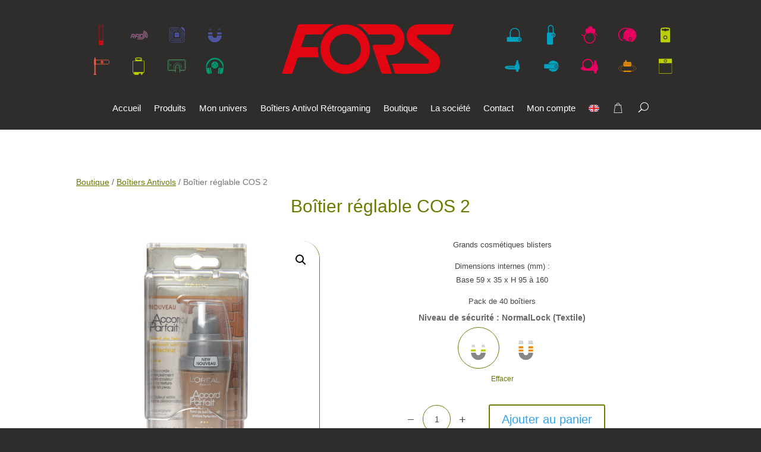

--- FILE ---
content_type: text/css; charset=utf-8
request_url: https://fors.fr/wp-content/themes/Fors/style.css?ver=4.27.5
body_size: 179
content:
/*
Theme Name: Fors
Description: Theme sur mesure pour fors.fr.
Author: Lx Design
Author URI: https://lxctn.com/
Template: Divi
Version: 1.0
*/

/* Erreur de permissions*/
.members-access-error {
  margin-top: 3em;
  display: none;
}

/* Cache le menu le temps du chargement de la page */
#logo_pop ~ #mymenu {
  opacity: 0;
}
#myheader {
	background-color: #2c2d2e;
}


--- FILE ---
content_type: image/svg+xml
request_url: https://fors.fr/medias/Picto-SuperLock.svg
body_size: 567
content:
<?xml version="1.0" encoding="UTF-8"?> <svg xmlns="http://www.w3.org/2000/svg" xmlns:xlink="http://www.w3.org/1999/xlink" id="Calque_1" viewBox="0 0 141.73 141.73"><style>.st8{clip-path:url(#SVGID_2_)}.st10{clip-path:url(#SVGID_4_)}.st75{fill:#ea8d00}.st77,.st78,.st79{fill:none;stroke:#878787;stroke-miterlimit:10}.st77{stroke-linecap:round;stroke-linejoin:round;stroke-width:1.6352}.st78,.st79{stroke-width:2.044}.st79{stroke-width:2.4528;stroke-linecap:round;stroke-linejoin:round}</style><path fill="#878787" d="M70.87 127.71c-19.29 0-34.99-15.69-34.99-34.99h22.79c0 6.72 5.47 12.2 12.19 12.2 6.73 0 12.2-5.47 12.2-12.2h22.79c0 19.29-15.69 34.99-34.98 34.99z"></path><path d="M83.06 77.05h22.79v9.97H83.06zM35.88 77.05h22.79v9.97H35.88zM105.85 71.35H83.06v-7.84c0-1.18.96-2.14 2.14-2.14h18.52c1.18 0 2.14.96 2.14 2.14v7.84zM58.67 71.35H35.88v-7.84c0-1.18.96-2.14 2.14-2.14h18.52c1.18 0 2.14.96 2.14 2.14v7.84z" class="st75"></path><defs><path id="SVGID_65_" d="M103.88 29.31L106.3 53H82.61l2.42-23.69z"></path></defs><clipPath id="SVGID_2_"><use overflow="visible" xlink:href="#SVGID_65_"></use></clipPath><g class="st8"><circle cx="94.46" cy="61.88" r="26.82" class="st77"></circle></g><g class="st8"><circle cx="94.46" cy="67.5" r="26.82" class="st78"></circle></g><g class="st8"><circle cx="94.46" cy="73.72" r="26.82" class="st79"></circle></g><g><defs><path id="SVGID_67_" d="M56.7 29.31L59.12 53H35.43l2.42-23.69z"></path></defs><clipPath id="SVGID_4_"><use overflow="visible" xlink:href="#SVGID_67_"></use></clipPath><g class="st10"><circle cx="47.28" cy="61.88" r="26.82" class="st77"></circle></g><g class="st10"><circle cx="47.28" cy="67.5" r="26.82" class="st78"></circle></g><g class="st10"><circle cx="47.28" cy="73.72" r="26.82" class="st79"></circle></g></g></svg> 

--- FILE ---
content_type: application/javascript; charset=utf-8
request_url: https://fors.fr/wp-content/plugins/wc-order-limit/assets/js/jquery-rain-date-time.js?ver=680232
body_size: 17914
content:
var _extends = Object.assign || function (target) { for (var i = 1; i < arguments.length; i++) { var source = arguments[i]; for (var key in source) { if (Object.prototype.hasOwnProperty.call(source, key)) { target[key] = source[key]; } } } return target; };

var _typeof = typeof Symbol === "function" && typeof Symbol.iterator === "symbol" ? function (obj) { return typeof obj; } : function (obj) { return obj && typeof Symbol === "function" && obj.constructor === Symbol && obj !== Symbol.prototype ? "symbol" : typeof obj; };

/*! flatpickr v2.6.1, @license MIT */
function Flatpickr(element, config) {
	var self = this;

	self._ = {};
	self._.afterDayAnim = afterDayAnim;
	self.changeMonth = changeMonth;
	self.changeYear = changeYear;
	self.clear = clear;
	self.close = close;
	self._createElement = createElement;
	self.destroy = destroy;
	self.isEnabled = isEnabled;
	self.jumpToDate = jumpToDate;
	self.open = open;
	self.redraw = redraw;
	self.set = set;
	self.setDate = setDate;
	self.toggle = toggle;

	function init() {
		if (element._flatpickr) element._flatpickr.destroy();

		element._flatpickr = self;

		self.element = element;
		self.instanceConfig = config || {};
		self.parseDate = Flatpickr.prototype.parseDate.bind(self);
		self.formatDate = Flatpickr.prototype.formatDate.bind(self);

		setupFormats();
		parseConfig();
		setupLocale();
		setupInputs();
		setupDates();
		setupHelperFunctions();

		self.isOpen = false;

		self.isMobile = !self.config.disableMobile && !self.config.inline && self.config.mode === "single" && !self.config.disable.length && !self.config.enable.length && !self.config.weekNumbers && /Android|webOS|iPhone|iPad|iPod|BlackBerry|IEMobile|Opera Mini/i.test(navigator.userAgent);

		if (!self.isMobile) build();

		bindEvents();

		if (self.selectedDates.length || self.config.noCalendar) {
			if (self.config.enableTime) {
				setHoursFromDate(self.config.noCalendar ? self.latestSelectedDateObj || self.config.minDate : null);
			}
			updateValue();
		}

		if (self.config.weekNumbers) {
			self.calendarContainer.style.width = self.daysContainer.offsetWidth + self.weekWrapper.offsetWidth + "px";
		}

		self.showTimeInput = self.selectedDates.length > 0 || self.config.noCalendar;

		if (!self.isMobile) positionCalendar();

		triggerEvent("Ready");
	}

	/**
  * Binds a function to the current flatpickr instance
  * @param {Function} fn the function
  * @return {Function} the function bound to the instance
  */
	function bindToInstance(fn) {
		return fn.bind(self);
	}

	/**
  * The handler for all events targeting the time inputs
  * @param {Event} e the event - "input", "wheel", "increment", etc
  */
	function updateTime(e) {
		if (self.config.noCalendar && !self.selectedDates.length)
			// picking time only
			self.selectedDates = [self.now];

		timeWrapper(e);

		if (!self.selectedDates.length) return;

		if (!self.minDateHasTime || e.type !== "input" || e.target.value.length >= 2) {
			setHoursFromInputs();
			updateValue();
		} else {
			setTimeout(function () {
				setHoursFromInputs();
				updateValue();
			}, 1000);
		}
	}

	/**
  * Syncs the selected date object time with user's time input
  */
	function setHoursFromInputs() {
		if (!self.config.enableTime) return;

		var hours = (parseInt(self.hourElement.value, 10) || 0) % (self.amPM ? 12 : 24),
		    minutes = (parseInt(self.minuteElement.value, 10) || 0) % 60,
		    seconds = self.config.enableSeconds ? parseInt(self.secondElement.value, 10) || 0 : 0;

		if (self.amPM !== undefined) hours = hours % 12 + 12 * (self.amPM.textContent === "PM");

		if (self.minDateHasTime && compareDates(self.latestSelectedDateObj, self.config.minDate) === 0) {

			hours = Math.max(hours, self.config.minDate.getHours());
			if (hours === self.config.minDate.getHours()) minutes = Math.max(minutes, self.config.minDate.getMinutes());
		}

		if (self.maxDateHasTime && compareDates(self.latestSelectedDateObj, self.config.maxDate) === 0) {
			hours = Math.min(hours, self.config.maxDate.getHours());
			if (hours === self.config.maxDate.getHours()) minutes = Math.min(minutes, self.config.maxDate.getMinutes());
		}

		setHours(hours, minutes, seconds);
	}

	/**
  * Syncs time input values with a date
  * @param {Date} dateObj the date to sync with
  */
	function setHoursFromDate(dateObj) {
		var date = dateObj || self.latestSelectedDateObj;

		if (date) setHours(date.getHours(), date.getMinutes(), date.getSeconds());
	}

	/**
  * Sets the hours, minutes, and optionally seconds
  * of the latest selected date object and the
  * corresponding time inputs
  * @param {Number} hours the hour. whether its military
  *                 or am-pm gets inferred from config
  * @param {Number} minutes the minutes
  * @param {Number} seconds the seconds (optional)
  */
	function setHours(hours, minutes, seconds) {
		if (self.selectedDates.length) {
			self.latestSelectedDateObj.setHours(hours % 24, minutes, seconds || 0, 0);
		}

		if (!self.config.enableTime || self.isMobile) return;

		self.hourElement.value = self.pad(!self.config.time_24hr ? (12 + hours) % 12 + 12 * (hours % 12 === 0) : hours);

		self.minuteElement.value = self.pad(minutes);

		if (!self.config.time_24hr) self.amPM.textContent = hours >= 12 ? "PM" : "AM";

		if (self.config.enableSeconds === true) self.secondElement.value = self.pad(seconds);
	}

	/**
  * Handles the year input and incrementing events
  * @param {Event} event the keyup or increment event
  */
	function onYearInput(event) {
		var year = event.target.value;
		if (event.delta) year = (parseInt(year) + event.delta).toString();

		if (year.length === 4 || event.key === "Enter") {
			self.currentYearElement.blur();
			if (!/[^\d]/.test(year)) changeYear(year);
		}
	}

	/**
  * Essentially addEventListener + tracking
  * @param {Element} element the element to addEventListener to
  * @param {String} event the event name
  * @param {Function} handler the event handler
  */
	function bind(element, event, handler) {
		if (event instanceof Array) return event.forEach(function (ev) {
			return bind(element, ev, handler);
		});

		if (element instanceof Array) return element.forEach(function (el) {
			return bind(el, event, handler);
		});

		element.addEventListener(event, handler);
		self._handlers.push({ element: element, event: event, handler: handler });
	}

	/**
  * A mousedown handler which mimics click.
  * Minimizes latency, since we don't need to wait for mouseup in most cases.
  * Also, avoids handling right clicks.
  *
  * @param {Function} handler the event handler
  */
	function onClick(handler) {
		return function (evt) {
			return evt.which === 1 && handler(evt);
		};
	}

	/**
  * Adds all the necessary event listeners
  */
	function bindEvents() {
		self._handlers = [];
		if (self.config.wrap) {
			["open", "close", "toggle", "clear"].forEach(function (evt) {
				Array.prototype.forEach.call(self.element.querySelectorAll("[data-" + evt + "]"), function (el) {
					return bind(el, "mousedown", onClick(self[evt]));
				});
			});
		}

		if (self.isMobile) return setupMobile();

		self.debouncedResize = debounce(onResize, 50);
		self.triggerChange = function () {
			triggerEvent("Change");
		};
		self.debouncedChange = debounce(self.triggerChange, 300);

		if (self.config.mode === "range" && self.daysContainer) bind(self.daysContainer, "mouseover", function (e) {
			return onMouseOver(e.target);
		});

		bind(window.document.body, "keydown", onKeyDown);

		if (!self.config.static) bind(self._input, "keydown", onKeyDown);

		if (!self.config.inline && !self.config.static) bind(window, "resize", self.debouncedResize);

		if (window.ontouchstart !== undefined) bind(window.document, "touchstart", documentClick);

		bind(window.document, "mousedown", onClick(documentClick));
		bind(self._input, "blur", documentClick);

		if (self.config.clickOpens === true) bind(self._input, "focus", self.open);

		if (!self.config.noCalendar) {
			self.monthNav.addEventListener("wheel", function (e) {
				return e.preventDefault();
			});
			bind(self.monthNav, "wheel", debounce(onMonthNavScroll, 10));
			bind(self.monthNav, "mousedown", onClick(onMonthNavClick));

			bind(self.monthNav, ["keyup", "increment"], onYearInput);
			bind(self.daysContainer, "mousedown", onClick(selectDate));

			if (self.config.animate) {
				bind(self.daysContainer, ["webkitAnimationEnd", "animationend"], animateDays);
				bind(self.monthNav, ["webkitAnimationEnd", "animationend"], animateMonths);
			}
		}

		if (self.config.enableTime) {
			var selText = function selText(e) {
				return e.target.select();
			};
			bind(self.timeContainer, ["wheel", "input", "increment"], updateTime);
			bind(self.timeContainer, "mousedown", onClick(timeIncrement));

			bind(self.timeContainer, ["wheel", "increment"], self.debouncedChange);
			bind(self.timeContainer, "input", self.triggerChange);

			bind([self.hourElement, self.minuteElement], "focus", selText);

			if (self.secondElement !== undefined) bind(self.secondElement, "focus", function () {
				return self.secondElement.select();
			});

			if (self.amPM !== undefined) {
				bind(self.amPM, "mousedown", onClick(function (e) {
					updateTime(e);
					self.triggerChange(e);
				}));
			}
		}
	}

	/**
  * Removes the day container that slided out of view
  * @param {Event} e the animation event
  */
	function animateDays(e) {
		if (self.daysContainer.childNodes.length > 1) {
			switch (e.animationName) {
				case "fpSlideLeft":
					self.daysContainer.lastChild.classList.remove("slideLeftNew");
					self.daysContainer.removeChild(self.daysContainer.firstChild);
					self.days = self.daysContainer.firstChild;

					break;

				case "fpSlideRight":
					self.daysContainer.firstChild.classList.remove("slideRightNew");
					self.daysContainer.removeChild(self.daysContainer.lastChild);
					self.days = self.daysContainer.firstChild;

					break;

				default:
					break;
			}
		}
	}

	/**
  * Removes the month element that animated out of view
  * @param {Event} e the animation event
  */
	function animateMonths(e) {
		switch (e.animationName) {
			case "fpSlideLeftNew":
			case "fpSlideRightNew":
				self.navigationCurrentMonth.classList.remove("slideLeftNew");
				self.navigationCurrentMonth.classList.remove("slideRightNew");
				var nav = self.navigationCurrentMonth;

				while (nav.nextSibling && /curr/.test(nav.nextSibling.className)) {
					self.monthNav.removeChild(nav.nextSibling);
				}while (nav.previousSibling && /curr/.test(nav.previousSibling.className)) {
					self.monthNav.removeChild(nav.previousSibling);
				}self.oldCurMonth = null;
				break;
		}
	}

	/**
  * Set the calendar view to a particular date.
  * @param {Date} jumpDate the date to set the view to
  */
	function jumpToDate(jumpDate) {
		jumpDate = jumpDate ? self.parseDate(jumpDate) : self.latestSelectedDateObj || (self.config.minDate > self.now ? self.config.minDate : self.config.maxDate && self.config.maxDate < self.now ? self.config.maxDate : self.now);

		try {
			self.currentYear = jumpDate.getFullYear();
			self.currentMonth = jumpDate.getMonth();
		} catch (e) {
			/* istanbul ignore next */
			console.error(e.stack);
			/* istanbul ignore next */
			console.warn("Invalid date supplied: " + jumpDate);
		}

		self.redraw();
	}

	/**
  * The up/down arrow handler for time inputs
  * @param {Event} e the click event
  */
	function timeIncrement(e) {
		if (~e.target.className.indexOf("arrow")) incrementNumInput(e, e.target.classList.contains("arrowUp") ? 1 : -1);
	}

	/**
  * Increments/decrements the value of input associ-
  * ated with the up/down arrow by dispatching an
  * "increment" event on the input.
  *
  * @param {Event} e the click event
  * @param {Number} delta the diff (usually 1 or -1)
  * @param {Element} inputElem the input element
  */
	function incrementNumInput(e, delta, inputElem) {
		var input = inputElem || e.target.parentNode.childNodes[0];
		var event = createEvent("increment");
		event.delta = delta;
		input.dispatchEvent(event);
	}

	function createNumberInput(inputClassName) {
		var wrapper = createElement("div", "numInputWrapper"),
		    numInput = createElement("input", "numInput " + inputClassName),
		    arrowUp = createElement("span", "arrowUp"),
		    arrowDown = createElement("span", "arrowDown");

		numInput.type = "text";
		numInput.pattern = "\\d*";

		wrapper.appendChild(numInput);
		wrapper.appendChild(arrowUp);
		wrapper.appendChild(arrowDown);

		return wrapper;
	}

	function build() {
		var fragment = window.document.createDocumentFragment();
		self.calendarContainer = createElement("div", "flatpickr-calendar");
		self.calendarContainer.tabIndex = -1;

		if (!self.config.noCalendar) {
			fragment.appendChild(buildMonthNav());
			self.innerContainer = createElement("div", "flatpickr-innerContainer");

			if (self.config.weekNumbers) self.innerContainer.appendChild(buildWeeks());

			self.rContainer = createElement("div", "flatpickr-rContainer");
			self.rContainer.appendChild(buildWeekdays());

			if (!self.daysContainer) {
				self.daysContainer = createElement("div", "flatpickr-days");
				self.daysContainer.tabIndex = -1;
			}

			buildDays();
			self.rContainer.appendChild(self.daysContainer);

			self.innerContainer.appendChild(self.rContainer);
			fragment.appendChild(self.innerContainer);
		}

		if (self.config.enableTime) fragment.appendChild(buildTime());

		toggleClass(self.calendarContainer, "rangeMode", self.config.mode === "range");
		toggleClass(self.calendarContainer, "animate", self.config.animate);

		self.calendarContainer.appendChild(fragment);

		var customAppend = self.config.appendTo && self.config.appendTo.nodeType;

		if (self.config.inline || self.config.static) {
			self.calendarContainer.classList.add(self.config.inline ? "inline" : "static");

			if (self.config.inline && !customAppend) {
				return self.element.parentNode.insertBefore(self.calendarContainer, self._input.nextSibling);
			}

			if (self.config.static) {
				var wrapper = createElement("div", "flatpickr-wrapper");
				self.element.parentNode.insertBefore(wrapper, self.element);
				wrapper.appendChild(self.element);

				if (self.altInput) wrapper.appendChild(self.altInput);

				wrapper.appendChild(self.calendarContainer);
				return;
			}
		}

		(customAppend ? self.config.appendTo : window.document.body).appendChild(self.calendarContainer);
	}

	function createDay(className, date, dayNumber, i) {
		var dateIsEnabled = isEnabled(date, true),
		    dayElement = createElement("span", "flatpickr-day " + className, date.getDate());

		dayElement.dateObj = date;
		dayElement.$i = i;
		dayElement.setAttribute("aria-label", self.formatDate(date, "F j, Y"));

		if (compareDates(date, self.now) === 0) {
			self.todayDateElem = dayElement;
			dayElement.classList.add("today");
		}

		if (dateIsEnabled) {
			dayElement.tabIndex = -1;
			if (isDateSelected(date)) {
				dayElement.classList.add("selected");
				self.selectedDateElem = dayElement;
				if (self.config.mode === "range") {
					toggleClass(dayElement, "startRange", compareDates(date, self.selectedDates[0]) === 0);

					toggleClass(dayElement, "endRange", compareDates(date, self.selectedDates[1]) === 0);
				}
			}
		} else {
			dayElement.classList.add("disabled");
			if (self.selectedDates[0] && date > self.minRangeDate && date < self.selectedDates[0]) self.minRangeDate = date;else if (self.selectedDates[0] && date < self.maxRangeDate && date > self.selectedDates[0]) self.maxRangeDate = date;
		}

		if (self.config.mode === "range") {
			if (isDateInRange(date) && !isDateSelected(date)) dayElement.classList.add("inRange");

			if (self.selectedDates.length === 1 && (date < self.minRangeDate || date > self.maxRangeDate)) dayElement.classList.add("notAllowed");
		}

		if (self.config.weekNumbers && className !== "prevMonthDay" && dayNumber % 7 === 1) {
			self.weekNumbers.insertAdjacentHTML("beforeend", "<span class='disabled flatpickr-day'>" + self.config.getWeek(date) + "</span>");
		}

		triggerEvent("DayCreate", dayElement);

		return dayElement;
	}

	function focusOnDay(currentIndex, offset) {
		var newIndex = currentIndex + offset || 0,
		    targetNode = currentIndex !== undefined ? self.days.childNodes[newIndex] : self.selectedDateElem || self.todayDateElem || self.days.childNodes[0],
		    focus = function focus() {
			targetNode = targetNode || self.days.childNodes[newIndex];
			targetNode.focus();

			if (self.config.mode === "range") onMouseOver(targetNode);
		};

		if (targetNode === undefined && offset !== 0) {
			if (offset > 0) {
				self.changeMonth(1);
				newIndex = newIndex % 42;
			} else if (offset < 0) {
				self.changeMonth(-1);
				newIndex += 42;
			}

			return afterDayAnim(focus);
		}

		focus();
	}

	function afterDayAnim(fn) {
		if (self.config.animate) return setTimeout(fn, self._.daysAnimDuration + 1);
		fn();
	}

	function buildDays(delta) {
		var firstOfMonth = (new Date(self.currentYear, self.currentMonth, 1).getDay() - self.l10n.firstDayOfWeek + 7) % 7,
		    isRangeMode = self.config.mode === "range";

		self.prevMonthDays = self.utils.getDaysinMonth((self.currentMonth - 1 + 12) % 12);
		self.selectedDateElem = undefined;
		self.todayDateElem = undefined;

		var daysInMonth = self.utils.getDaysinMonth(),
		    days = window.document.createDocumentFragment();

		var dayNumber = self.prevMonthDays + 1 - firstOfMonth,
		    dayIndex = 0;

		if (self.config.weekNumbers && self.weekNumbers.firstChild) self.weekNumbers.textContent = "";

		if (isRangeMode) {
			// const dateLimits = self.config.enable.length || self.config.disable.length || self.config.mixDate || self.config.maxDate;
			self.minRangeDate = new Date(self.currentYear, self.currentMonth - 1, dayNumber);
			self.maxRangeDate = new Date(self.currentYear, self.currentMonth + 1, (42 - firstOfMonth) % daysInMonth);
		}

		// prepend days from the ending of previous month
		for (; dayNumber <= self.prevMonthDays; dayNumber++, dayIndex++) {
			days.appendChild(createDay("prevMonthDay", new Date(self.currentYear, self.currentMonth - 1, dayNumber), dayNumber, dayIndex));
		}

		// Start at 1 since there is no 0th day
		for (dayNumber = 1; dayNumber <= daysInMonth; dayNumber++, dayIndex++) {
			days.appendChild(createDay("", new Date(self.currentYear, self.currentMonth, dayNumber), dayNumber, dayIndex));
		}

		// append days from the next month
		for (var dayNum = daysInMonth + 1; dayNum <= 42 - firstOfMonth; dayNum++, dayIndex++) {
			days.appendChild(createDay("nextMonthDay", new Date(self.currentYear, self.currentMonth + 1, dayNum % daysInMonth), dayNum, dayIndex));
		}

		if (isRangeMode && self.selectedDates.length === 1 && days.childNodes[0]) {
			self._hidePrevMonthArrow = self._hidePrevMonthArrow || self.minRangeDate > days.childNodes[0].dateObj;

			self._hideNextMonthArrow = self._hideNextMonthArrow || self.maxRangeDate < new Date(self.currentYear, self.currentMonth + 1, 1);
		} else updateNavigationCurrentMonth();

		var dayContainer = createElement("div", "dayContainer");
		dayContainer.appendChild(days);

		if (!self.config.animate || delta === undefined) clearNode(self.daysContainer);else {
			while (self.daysContainer.childNodes.length > 1) {
				self.daysContainer.removeChild(self.daysContainer.firstChild);
			}
		}

		if (delta >= 0) self.daysContainer.appendChild(dayContainer);else self.daysContainer.insertBefore(dayContainer, self.daysContainer.firstChild);

		self.days = self.daysContainer.firstChild;
		return self.daysContainer;
	}

	function clearNode(node) {
		while (node.firstChild) {
			node.removeChild(node.firstChild);
		}
	}

	function buildMonthNav() {
		var monthNavFragment = window.document.createDocumentFragment();
		self.monthNav = createElement("div", "flatpickr-month");

		self.prevMonthNav = createElement("span", "flatpickr-prev-month");
		self.prevMonthNav.innerHTML = self.config.prevArrow;

		self.currentMonthElement = createElement("span", "cur-month");
		self.currentMonthElement.title = self.l10n.scrollTitle;

		var yearInput = createNumberInput("cur-year");
		self.currentYearElement = yearInput.childNodes[0];
		self.currentYearElement.title = self.l10n.scrollTitle;

		if (self.config.minDate) self.currentYearElement.min = self.config.minDate.getFullYear();

		if (self.config.maxDate) {
			self.currentYearElement.max = self.config.maxDate.getFullYear();

			self.currentYearElement.disabled = self.config.minDate && self.config.minDate.getFullYear() === self.config.maxDate.getFullYear();
		}

		self.nextMonthNav = createElement("span", "flatpickr-next-month");
		self.nextMonthNav.innerHTML = self.config.nextArrow;

		self.navigationCurrentMonth = createElement("span", "flatpickr-current-month");
		self.navigationCurrentMonth.appendChild(self.currentMonthElement);
		self.navigationCurrentMonth.appendChild(yearInput);

		monthNavFragment.appendChild(self.prevMonthNav);
		monthNavFragment.appendChild(self.navigationCurrentMonth);
		monthNavFragment.appendChild(self.nextMonthNav);
		self.monthNav.appendChild(monthNavFragment);

		Object.defineProperty(self, "_hidePrevMonthArrow", {
			get: function get() {
				return this.__hidePrevMonthArrow;
			},
			set: function set(bool) {
				if (this.__hidePrevMonthArrow !== bool) self.prevMonthNav.style.display = bool ? "none" : "block";
				this.__hidePrevMonthArrow = bool;
			}
		});

		Object.defineProperty(self, "_hideNextMonthArrow", {
			get: function get() {
				return this.__hideNextMonthArrow;
			},
			set: function set(bool) {
				if (this.__hideNextMonthArrow !== bool) self.nextMonthNav.style.display = bool ? "none" : "block";
				this.__hideNextMonthArrow = bool;
			}
		});

		updateNavigationCurrentMonth();

		return self.monthNav;
	}

	function buildTime() {
		self.calendarContainer.classList.add("hasTime");
		if (self.config.noCalendar) self.calendarContainer.classList.add("noCalendar");
		self.timeContainer = createElement("div", "flatpickr-time");
		self.timeContainer.tabIndex = -1;
		var separator = createElement("span", "flatpickr-time-separator", ":");

		var hourInput = createNumberInput("flatpickr-hour");
		self.hourElement = hourInput.childNodes[0];

		var minuteInput = createNumberInput("flatpickr-minute");
		self.minuteElement = minuteInput.childNodes[0];

		self.hourElement.tabIndex = self.minuteElement.tabIndex = -1;

		self.hourElement.value = self.pad(self.latestSelectedDateObj ? self.latestSelectedDateObj.getHours() : self.config.defaultHour);

		self.minuteElement.value = self.pad(self.latestSelectedDateObj ? self.latestSelectedDateObj.getMinutes() : self.config.defaultMinute);

		self.hourElement.step = self.config.hourIncrement;
		self.minuteElement.step = self.config.minuteIncrement;

		self.hourElement.min = self.config.time_24hr ? 0 : 1;
		self.hourElement.max = self.config.time_24hr ? 23 : 12;

		self.minuteElement.min = 0;
		self.minuteElement.max = 59;

		self.hourElement.title = self.minuteElement.title = self.l10n.scrollTitle;

		self.timeContainer.appendChild(hourInput);
		self.timeContainer.appendChild(separator);
		self.timeContainer.appendChild(minuteInput);

		if (self.config.time_24hr) self.timeContainer.classList.add("time24hr");

		if (self.config.enableSeconds) {
			self.timeContainer.classList.add("hasSeconds");

			var secondInput = createNumberInput("flatpickr-second");
			self.secondElement = secondInput.childNodes[0];

			self.secondElement.value = self.latestSelectedDateObj ? self.pad(self.latestSelectedDateObj.getSeconds()) : "00";

			self.secondElement.step = self.minuteElement.step;
			self.secondElement.min = self.minuteElement.min;
			self.secondElement.max = self.minuteElement.max;

			self.timeContainer.appendChild(createElement("span", "flatpickr-time-separator", ":"));
			self.timeContainer.appendChild(secondInput);
		}

		if (!self.config.time_24hr) {
			// add self.amPM if appropriate
			self.amPM = createElement("span", "flatpickr-am-pm", ["AM", "PM"][self.hourElement.value > 11 | 0]);
			self.amPM.title = self.l10n.toggleTitle;
			self.amPM.tabIndex = -1;
			self.timeContainer.appendChild(self.amPM);
		}

		return self.timeContainer;
	}

	function buildWeekdays() {
		if (!self.weekdayContainer) self.weekdayContainer = createElement("div", "flatpickr-weekdays");

		var firstDayOfWeek = self.l10n.firstDayOfWeek;
		var weekdays = self.l10n.weekdays.shorthand.slice();

		if (firstDayOfWeek > 0 && firstDayOfWeek < weekdays.length) {
			weekdays = [].concat(weekdays.splice(firstDayOfWeek, weekdays.length), weekdays.splice(0, firstDayOfWeek));
		}

		self.weekdayContainer.innerHTML = "\n\t\t<span class=flatpickr-weekday>\n\t\t\t" + weekdays.join("</span><span class=flatpickr-weekday>") + "\n\t\t</span>\n\t\t";

		return self.weekdayContainer;
	}

	/* istanbul ignore next */
	function buildWeeks() {
		self.calendarContainer.classList.add("hasWeeks");
		self.weekWrapper = createElement("div", "flatpickr-weekwrapper");
		self.weekWrapper.appendChild(createElement("span", "flatpickr-weekday", self.l10n.weekAbbreviation));
		self.weekNumbers = createElement("div", "flatpickr-weeks");
		self.weekWrapper.appendChild(self.weekNumbers);

		return self.weekWrapper;
	}

	function changeMonth(value, is_offset, animate) {
		is_offset = is_offset === undefined || is_offset;
		var delta = is_offset ? value : value - self.currentMonth;
		var skipAnimations = !self.config.animate || animate === false;

		if (delta < 0 && self._hidePrevMonthArrow || delta > 0 && self._hideNextMonthArrow) return;

		self.currentMonth += delta;

		if (self.currentMonth < 0 || self.currentMonth > 11) {
			self.currentYear += self.currentMonth > 11 ? 1 : -1;
			self.currentMonth = (self.currentMonth + 12) % 12;

			triggerEvent("YearChange");
		}

		buildDays(!skipAnimations ? delta : undefined);

		if (skipAnimations) {
			triggerEvent("MonthChange");
			return updateNavigationCurrentMonth();
		}

		// remove possible remnants from clicking too fast
		var nav = self.navigationCurrentMonth;
		if (delta < 0) {
			while (nav.nextSibling && /curr/.test(nav.nextSibling.className)) {
				self.monthNav.removeChild(nav.nextSibling);
			}
		} else if (delta > 0) {
			while (nav.previousSibling && /curr/.test(nav.previousSibling.className)) {
				self.monthNav.removeChild(nav.previousSibling);
			}
		}

		self.oldCurMonth = self.navigationCurrentMonth;

		self.navigationCurrentMonth = self.monthNav.insertBefore(self.oldCurMonth.cloneNode(true), delta > 0 ? self.oldCurMonth.nextSibling : self.oldCurMonth);

		if (delta > 0) {
			self.daysContainer.firstChild.classList.add("slideLeft");
			self.daysContainer.lastChild.classList.add("slideLeftNew");

			self.oldCurMonth.classList.add("slideLeft");
			self.navigationCurrentMonth.classList.add("slideLeftNew");
		} else if (delta < 0) {
			self.daysContainer.firstChild.classList.add("slideRightNew");
			self.daysContainer.lastChild.classList.add("slideRight");

			self.oldCurMonth.classList.add("slideRight");
			self.navigationCurrentMonth.classList.add("slideRightNew");
		}

		self.currentMonthElement = self.navigationCurrentMonth.firstChild;
		self.currentYearElement = self.navigationCurrentMonth.lastChild.childNodes[0];

		updateNavigationCurrentMonth();
		self.oldCurMonth.firstChild.textContent = self.utils.monthToStr(self.currentMonth - delta);

		triggerEvent("MonthChange");

		if (self._.daysAnimDuration === undefined) {
			var compStyle = window.getComputedStyle(self.daysContainer.lastChild);

			var duration = compStyle.getPropertyValue("animation-duration") || compStyle.getPropertyValue("-webkit-animation-duration");

			self._.daysAnimDuration = parseInt(/(\d+)s/.exec(duration)[1]);
		}
	}

	function clear(triggerChangeEvent) {
		self.input.value = "";

		if (self.altInput) self.altInput.value = "";

		if (self.mobileInput) self.mobileInput.value = "";

		self.selectedDates = [];
		self.latestSelectedDateObj = undefined;
		self.showTimeInput = false;

		self.redraw();

		if (triggerChangeEvent !== false)
			// triggerChangeEvent is true (default) or an Event
			triggerEvent("Change");
	}

	function close() {
		self.isOpen = false;

		if (!self.isMobile) {
			self.calendarContainer.classList.remove("open");
			self._input.classList.remove("active");
		}

		triggerEvent("Close");
	}

	function destroy(instance) {
		instance = instance || self;

		for (var i = instance._handlers.length; i--;) {
			var h = instance._handlers[i];
			h.element.removeEventListener(h.event, h.handler);
		}

		instance._handlers = [];

		if (instance.mobileInput) {
			if (instance.mobileInput.parentNode) instance.mobileInput.parentNode.removeChild(instance.mobileInput);
			instance.mobileInput = undefined;
		} else if (instance.calendarContainer && instance.calendarContainer.parentNode) instance.calendarContainer.parentNode.removeChild(instance.calendarContainer);

		if (instance.altInput) {
			instance.input.type = "text";
			if (instance.altInput.parentNode) instance.altInput.parentNode.removeChild(instance.altInput);
			instance.altInput = undefined;
		}

		if (instance.input) {
			instance.input.type = instance.input._type;
			instance.input.classList.remove("flatpickr-input");
			instance.input.removeAttribute("readonly");
			instance.input.value = "";
		}

		instance.config = undefined;
		instance.input._flatpickr = undefined;
	}

	function isCalendarElem(elem) {
		if (self.config.appendTo && self.config.appendTo.contains(elem)) return true;

		return self.calendarContainer.contains(elem);
	}

	function documentClick(e) {
		if (self.isOpen && !self.config.inline) {
			var isCalendarElement = isCalendarElem(e.target);
			var isInput = e.target === self.input || e.target === self.altInput || self.element.contains(e.target) ||
			// web components
			e.path && e.path.indexOf && (~e.path.indexOf(self.input) || ~e.path.indexOf(self.altInput));

			var lostFocus = e.type === "blur" ? isInput && e.relatedTarget && !isCalendarElem(e.relatedTarget) : !isInput && !isCalendarElement;

			if (lostFocus) {
				e.preventDefault();
				self.close();
				self._input.blur();

				if (self.config.mode === "range" && self.selectedDates.length === 1) {
					self.clear(false);
					self.redraw();
				}
			}
		}
	}

	function changeYear(newYear) {
		if (!newYear || self.currentYearElement.min && newYear < self.currentYearElement.min || self.currentYearElement.max && newYear > self.currentYearElement.max) return;

		var newYearNum = parseInt(newYear, 10),
		    isNewYear = self.currentYear !== newYearNum;

		self.currentYear = newYearNum || self.currentYear;

		if (self.config.maxDate && self.currentYear === self.config.maxDate.getFullYear()) {
			self.currentMonth = Math.min(self.config.maxDate.getMonth(), self.currentMonth);
		} else if (self.config.minDate && self.currentYear === self.config.minDate.getFullYear()) {
			self.currentMonth = Math.max(self.config.minDate.getMonth(), self.currentMonth);
		}

		if (isNewYear) {
			self.redraw();
			triggerEvent("YearChange");
		}
	}

	function isEnabled(date, timeless) {
		if (self.config.minDate && compareDates(date, self.config.minDate, timeless !== undefined ? timeless : !self.minDateHasTime) < 0 || self.config.maxDate && compareDates(date, self.config.maxDate, timeless !== undefined ? timeless : !self.maxDateHasTime) > 0) return false;

		if (!self.config.enable.length && !self.config.disable.length) return true;

		var dateToCheck = self.parseDate(date, null, true); // timeless

		var bool = self.config.enable.length > 0,
		    array = bool ? self.config.enable : self.config.disable;

		for (var i = 0, d; i < array.length; i++) {
			d = array[i];

			if (d instanceof Function && d(dateToCheck)) // disabled by function
				return bool;else if (d instanceof Date && d.getTime() === dateToCheck.getTime())
				// disabled by date
				return bool;else if (typeof d === "string" && self.parseDate(d, null, true).getTime() === dateToCheck.getTime())
				// disabled by date string
				return bool;else if ( // disabled by range
			(typeof d === "undefined" ? "undefined" : _typeof(d)) === "object" && d.from && d.to && dateToCheck >= d.from && dateToCheck <= d.to) return bool;
		}

		return !bool;
	}

	function onKeyDown(e) {
		var isInput = e.target === self._input;
		var calendarElem = isCalendarElem(e.target);
		var allowInput = self.config.allowInput;
		var allowKeydown = self.isOpen && (!allowInput || !isInput);
		var allowInlineKeydown = self.config.inline && isInput && !allowInput;

		if (e.key === "Enter" && allowInput && isInput) {
			self.setDate(self._input.value, true, e.target === self.altInput ? self.config.altFormat : self.config.dateFormat);
			return e.target.blur();
		} else if (calendarElem || allowKeydown || allowInlineKeydown) {
			var isTimeObj = self.timeContainer && self.timeContainer.contains(e.target);
			switch (e.key) {
				case "Enter":
					if (isTimeObj) updateValue();else selectDate(e);

					break;

				case "Escape":
					// escape
					e.preventDefault();
					self.close();
					break;

				case "ArrowLeft":
				case "ArrowRight":
					e.preventDefault();

					if (self.daysContainer) {
						var _delta = e.key === "ArrowRight" ? 1 : -1;

						if (!e.ctrlKey) focusOnDay(e.target.$i, _delta);else {
							changeMonth(_delta, true);
							afterDayAnim(function () {
								focusOnDay(e.target.$i, 0);
							});
						}
					} else if (self.config.enableTime && !isTimeObj) self.hourElement.focus();

					break;

				case "ArrowUp":
				case "ArrowDown":
					e.preventDefault();
					var delta = e.key === "ArrowDown" ? 1 : -1;

					if (self.daysContainer) {
						if (e.ctrlKey) {
							changeYear(self.currentYear - delta);
							focusOnDay(e.target.$i, 0);
						} else if (!isTimeObj) focusOnDay(e.target.$i, delta * 7);
					} else if (self.config.enableTime) {
						if (!isTimeObj) self.hourElement.focus();
						updateTime(e);
					}

					break;

				case "Tab":
					if (e.target === self.hourElement) {
						e.preventDefault();
						self.minuteElement.select();
					} else if (e.target === self.minuteElement && self.amPM) {
						e.preventDefault();
						self.amPM.focus();
					}

					break;

				case "a":
					if (e.target === self.amPM) {
						self.amPM.textContent = "AM";
						setHoursFromInputs();
						updateValue();
					}
					break;

				case "p":
					if (e.target === self.amPM) {
						self.amPM.textContent = "PM";
						setHoursFromInputs();
						updateValue();
					}
					break;

				default:
					break;

			}

			triggerEvent("KeyDown", e);
		}
	}

	function onMouseOver(elem) {
		if (self.selectedDates.length !== 1 || !elem.classList.contains("flatpickr-day")) return;

		var hoverDate = elem.dateObj,
		    initialDate = self.parseDate(self.selectedDates[0], null, true),
		    rangeStartDate = Math.min(hoverDate.getTime(), self.selectedDates[0].getTime()),
		    rangeEndDate = Math.max(hoverDate.getTime(), self.selectedDates[0].getTime()),
		    containsDisabled = false;

		for (var t = rangeStartDate; t < rangeEndDate; t += self.utils.duration.DAY) {
			if (!isEnabled(new Date(t))) {
				containsDisabled = true;
				break;
			}
		}

		var _loop = function _loop(timestamp, i) {
			var outOfRange = timestamp < self.minRangeDate.getTime() || timestamp > self.maxRangeDate.getTime(),
			    dayElem = self.days.childNodes[i];

			if (outOfRange) {
				self.days.childNodes[i].classList.add("notAllowed");
				["inRange", "startRange", "endRange"].forEach(function (c) {
					dayElem.classList.remove(c);
				});
				return "continue";
			} else if (containsDisabled && !outOfRange) return "continue";

			["startRange", "inRange", "endRange", "notAllowed"].forEach(function (c) {
				dayElem.classList.remove(c);
			});

			var minRangeDate = Math.max(self.minRangeDate.getTime(), rangeStartDate),
			    maxRangeDate = Math.min(self.maxRangeDate.getTime(), rangeEndDate);

			elem.classList.add(hoverDate < self.selectedDates[0] ? "startRange" : "endRange");

			if (initialDate < hoverDate && timestamp === initialDate.getTime()) dayElem.classList.add("startRange");else if (initialDate > hoverDate && timestamp === initialDate.getTime()) dayElem.classList.add("endRange");

			if (timestamp >= minRangeDate && timestamp <= maxRangeDate) dayElem.classList.add("inRange");
		};

		for (var timestamp = self.days.childNodes[0].dateObj.getTime(), i = 0; i < 42; i++, timestamp += self.utils.duration.DAY) {
			var _ret = _loop(timestamp, i);

			if (_ret === "continue") continue;
		}
	}

	function onResize() {
		if (self.isOpen && !self.config.static && !self.config.inline) positionCalendar();
	}

	function open(e) {
		if (self.isMobile) {
			if (e) {
				e.preventDefault();
				e.target.blur();
			}

			setTimeout(function () {
				self.mobileInput.click();
			}, 0);

			triggerEvent("Open");
			return;
		}

		if (self.isOpen || self._input.disabled || self.config.inline) return;

		self.isOpen = true;
		self.calendarContainer.classList.add("open");
		positionCalendar();
		self._input.classList.add("active");

		triggerEvent("Open");
	}

	function minMaxDateSetter(type) {
		return function (date) {
			var dateObj = self.config["_" + type + "Date"] = self.parseDate(date);

			var inverseDateObj = self.config["_" + (type === "min" ? "max" : "min") + "Date"];
			var isValidDate = date && dateObj instanceof Date;

			if (isValidDate) {
				self[type + "DateHasTime"] = dateObj.getHours() || dateObj.getMinutes() || dateObj.getSeconds();
			}

			if (self.selectedDates) {
				self.selectedDates = self.selectedDates.filter(function (d) {
					return isEnabled(d);
				});
				if (!self.selectedDates.length && type === "min") setHoursFromDate(dateObj);
				updateValue();
			}

			if (self.daysContainer) {
				redraw();

				if (isValidDate) self.currentYearElement[type] = dateObj.getFullYear();else self.currentYearElement.removeAttribute(type);

				self.currentYearElement.disabled = inverseDateObj && dateObj && inverseDateObj.getFullYear() === dateObj.getFullYear();
			}
		};
	}

	function parseConfig() {
		var boolOpts = ["utc", "wrap", "weekNumbers", "allowInput", "clickOpens", "time_24hr", "enableTime", "noCalendar", "altInput", "shorthandCurrentMonth", "inline", "static", "enableSeconds", "disableMobile"];

		var hooks = ["onChange", "onClose", "onDayCreate", "onKeyDown", "onMonthChange", "onOpen", "onParseConfig", "onReady", "onValueUpdate", "onYearChange"];

		self.config = Object.create(Flatpickr.defaultConfig);

		var userConfig = _extends({}, self.instanceConfig, JSON.parse(JSON.stringify(self.element.dataset || {})));

		self.config.parseDate = userConfig.parseDate;
		self.config.formatDate = userConfig.formatDate;

		_extends(self.config, userConfig);

		if (!userConfig.dateFormat && userConfig.enableTime) {
			self.config.dateFormat = self.config.noCalendar ? "H:i" + (self.config.enableSeconds ? ":S" : "") : Flatpickr.defaultConfig.dateFormat + " H:i" + (self.config.enableSeconds ? ":S" : "");
		}

		if (userConfig.altInput && userConfig.enableTime && !userConfig.altFormat) {
			self.config.altFormat = self.config.noCalendar ? "h:i" + (self.config.enableSeconds ? ":S K" : " K") : Flatpickr.defaultConfig.altFormat + (" h:i" + (self.config.enableSeconds ? ":S" : "") + " K");
		}

		Object.defineProperty(self.config, "minDate", {
			get: function get() {
				return this._minDate;
			},
			set: minMaxDateSetter("min")
		});

		Object.defineProperty(self.config, "maxDate", {
			get: function get() {
				return this._maxDate;
			},
			set: minMaxDateSetter("max")
		});

		self.config.minDate = userConfig.minDate;
		self.config.maxDate = userConfig.maxDate;

		for (var i = 0; i < boolOpts.length; i++) {
			self.config[boolOpts[i]] = self.config[boolOpts[i]] === true || self.config[boolOpts[i]] === "true";
		}for (var _i = hooks.length; _i--;) {
			if (self.config[hooks[_i]] !== undefined) {
				self.config[hooks[_i]] = arrayify(self.config[hooks[_i]] || []).map(bindToInstance);
			}
		}

		for (var _i2 = 0; _i2 < self.config.plugins.length; _i2++) {
			var pluginConf = self.config.plugins[_i2](self) || {};
			for (var key in pluginConf) {

				if (self.config[key] instanceof Array || ~hooks.indexOf(key)) {
					self.config[key] = arrayify(pluginConf[key]).map(bindToInstance).concat(self.config[key]);
				} else if (typeof userConfig[key] === "undefined") self.config[key] = pluginConf[key];
			}
		}

		triggerEvent("ParseConfig");
	}

	function setupLocale() {
		if (_typeof(self.config.locale) !== "object" && typeof Flatpickr.l10ns[self.config.locale] === "undefined") console.warn("flatpickr: invalid locale " + self.config.locale);

		self.l10n = _extends(Object.create(Flatpickr.l10ns.default), _typeof(self.config.locale) === "object" ? self.config.locale : self.config.locale !== "default" ? Flatpickr.l10ns[self.config.locale] || {} : {});
	}

	function positionCalendar() {
		if (self.calendarContainer === undefined) return;

		var calendarHeight = self.calendarContainer.offsetHeight,
		    calendarWidth = self.calendarContainer.offsetWidth,
		    configPos = self.config.position,
		    inputBounds = self._positionElement.getBoundingClientRect(),
		    distanceFromBottom = window.innerHeight - inputBounds.bottom,
		    showOnTop = configPos === "above" || configPos !== "below" && distanceFromBottom < calendarHeight && inputBounds.top > calendarHeight;

		var top = window.pageYOffset + inputBounds.top + (!showOnTop ? self._positionElement.offsetHeight + 2 : -calendarHeight - 2);

		toggleClass(self.calendarContainer, "arrowTop", !showOnTop);
		toggleClass(self.calendarContainer, "arrowBottom", showOnTop);

		if (self.config.inline) return;

		var left = window.pageXOffset + inputBounds.left;
		var right = window.document.body.offsetWidth - inputBounds.right;
		var rightMost = left + calendarWidth > window.document.body.offsetWidth;

		toggleClass(self.calendarContainer, "rightMost", rightMost);

		if (self.config.static) return;

		self.calendarContainer.style.top = top + "px";

		if (!rightMost) {
			self.calendarContainer.style.left = left + "px";
			self.calendarContainer.style.right = "auto";
		} else {
			self.calendarContainer.style.left = "auto";
			self.calendarContainer.style.right = right + "px";
		}
	}

	function redraw() {
		if (self.config.noCalendar || self.isMobile) return;

		buildWeekdays();
		updateNavigationCurrentMonth();
		buildDays();
	}

	function selectDate(e) {
		e.preventDefault();
		e.stopPropagation();

		if (!e.target.classList.contains("flatpickr-day") || e.target.classList.contains("disabled") || e.target.classList.contains("notAllowed")) return;

		var selectedDate = self.latestSelectedDateObj = new Date(e.target.dateObj.getTime());

		var shouldChangeMonth = selectedDate.getMonth() !== self.currentMonth && self.config.mode !== "range";

		self.selectedDateElem = e.target;

		if (self.config.mode === "single") self.selectedDates = [selectedDate];else if (self.config.mode === "multiple") {
			var selectedIndex = isDateSelected(selectedDate);
			if (selectedIndex) self.selectedDates.splice(selectedIndex, 1);else self.selectedDates.push(selectedDate);
		} else if (self.config.mode === "range") {
			if (self.selectedDates.length === 2) self.clear();

			self.selectedDates.push(selectedDate);

			// unless selecting same date twice, sort ascendingly
			if (compareDates(selectedDate, self.selectedDates[0], true) !== 0) self.selectedDates.sort(function (a, b) {
				return a.getTime() - b.getTime();
			});
		}

		setHoursFromInputs();

		if (shouldChangeMonth) {
			var isNewYear = self.currentYear !== selectedDate.getFullYear();
			self.currentYear = selectedDate.getFullYear();
			self.currentMonth = selectedDate.getMonth();

			if (isNewYear) triggerEvent("YearChange");

			triggerEvent("MonthChange");
		}

		buildDays();

		if (self.minDateHasTime && self.config.enableTime && compareDates(selectedDate, self.config.minDate) === 0) setHoursFromDate(self.config.minDate);

		updateValue();

		if (self.config.enableTime) setTimeout(function () {
			return self.showTimeInput = true;
		}, 50);

		if (self.config.mode === "range") {
			if (self.selectedDates.length === 1) {
				onMouseOver(e.target);

				self._hidePrevMonthArrow = self._hidePrevMonthArrow || self.minRangeDate > self.days.childNodes[0].dateObj;

				self._hideNextMonthArrow = self._hideNextMonthArrow || self.maxRangeDate < new Date(self.currentYear, self.currentMonth + 1, 1);
			} else {
				updateNavigationCurrentMonth();
				self.close();
			}
		}

		triggerEvent("Change");

		// maintain focus
		if (!shouldChangeMonth) focusOnDay(e.target.$i, 0);else afterDayAnim(function () {
			return self.selectedDateElem.focus();
		});

		if (self.config.enableTime) setTimeout(function () {
			return self.hourElement.select();
		}, 451);

		if (self.config.mode === "single" && !self.config.enableTime) self.close();
	}

	function set(option, value) {
		self.config[option] = value;
		self.redraw();
		jumpToDate();
	}

	function setSelectedDate(inputDate, format) {
		if (inputDate instanceof Array) self.selectedDates = inputDate.map(function (d) {
			return self.parseDate(d, format);
		});else if (inputDate instanceof Date || !isNaN(inputDate)) self.selectedDates = [self.parseDate(inputDate, format)];else if (inputDate && inputDate.substring) {
			switch (self.config.mode) {
				case "single":
					self.selectedDates = [self.parseDate(inputDate, format)];
					break;

				case "multiple":
					self.selectedDates = inputDate.split("; ").map(function (date) {
						return self.parseDate(date, format);
					});
					break;

				case "range":
					self.selectedDates = inputDate.split(self.l10n.rangeSeparator).map(function (date) {
						return self.parseDate(date, format);
					});

					break;

				default:
					break;
			}
		}

		self.selectedDates = self.selectedDates.filter(function (d) {
			return d instanceof Date && isEnabled(d, false);
		});

		self.selectedDates.sort(function (a, b) {
			return a.getTime() - b.getTime();
		});
	}

	function setDate(date, triggerChange, format) {
		if (!date) return self.clear(triggerChange);

		setSelectedDate(date, format);

		self.showTimeInput = self.selectedDates.length > 0;
		self.latestSelectedDateObj = self.selectedDates[0];

		self.redraw();
		jumpToDate();

		setHoursFromDate();
		updateValue(triggerChange);

		if (triggerChange) triggerEvent("Change");
	}

	function setupDates() {
		function parseDateRules(arr) {
			for (var i = arr.length; i--;) {
				if (typeof arr[i] === "string" || +arr[i]) arr[i] = self.parseDate(arr[i], null, true);else if (arr[i] && arr[i].from && arr[i].to) {
					arr[i].from = self.parseDate(arr[i].from);
					arr[i].to = self.parseDate(arr[i].to);
				}
			}

			return arr.filter(function (x) {
				return x;
			}); // remove falsy values
		}

		self.selectedDates = [];
		self.now = new Date();

		if (self.config.disable.length) self.config.disable = parseDateRules(self.config.disable);

		if (self.config.enable.length) self.config.enable = parseDateRules(self.config.enable);

		var preloadedDate = self.config.defaultDate || self.input.value;
		if (preloadedDate) setSelectedDate(preloadedDate, self.config.dateFormat);

		var initialDate = self.selectedDates.length ? self.selectedDates[0] : self.config.minDate && self.config.minDate.getTime() > self.now ? self.config.minDate : self.config.maxDate && self.config.maxDate.getTime() < self.now ? self.config.maxDate : self.now;

		self.currentYear = initialDate.getFullYear();
		self.currentMonth = initialDate.getMonth();

		if (self.selectedDates.length) self.latestSelectedDateObj = self.selectedDates[0];

		self.minDateHasTime = self.config.minDate && (self.config.minDate.getHours() || self.config.minDate.getMinutes() || self.config.minDate.getSeconds());

		self.maxDateHasTime = self.config.maxDate && (self.config.maxDate.getHours() || self.config.maxDate.getMinutes() || self.config.maxDate.getSeconds());

		Object.defineProperty(self, "latestSelectedDateObj", {
			get: function get() {
				return self._selectedDateObj || self.selectedDates[self.selectedDates.length - 1];
			},
			set: function set(date) {
				self._selectedDateObj = date;
			}
		});

		if (!self.isMobile) {
			Object.defineProperty(self, "showTimeInput", {
				get: function get() {
					return self._showTimeInput;
				},
				set: function set(bool) {
					self._showTimeInput = bool;
					if (self.calendarContainer) toggleClass(self.calendarContainer, "showTimeInput", bool);
					positionCalendar();
				}
			});
		}
	}

	function setupHelperFunctions() {
		self.utils = {
			duration: {
				DAY: 86400000
			},
			getDaysinMonth: function getDaysinMonth(month, yr) {
				month = typeof month === "undefined" ? self.currentMonth : month;

				yr = typeof yr === "undefined" ? self.currentYear : yr;

				if (month === 1 && (yr % 4 === 0 && yr % 100 !== 0 || yr % 400 === 0)) return 29;

				return self.l10n.daysInMonth[month];
			},
			monthToStr: function monthToStr(monthNumber, shorthand) {
				shorthand = typeof shorthand === "undefined" ? self.config.shorthandCurrentMonth : shorthand;

				return self.l10n.months[(shorthand ? "short" : "long") + "hand"][monthNumber];
			}
		};
	}

	/* istanbul ignore next */
	function setupFormats() {
		["D", "F", "J", "M", "W", "l"].forEach(function (f) {
			self.formats[f] = Flatpickr.prototype.formats[f].bind(self);
		});

		self.revFormat.F = Flatpickr.prototype.revFormat.F.bind(self);
		self.revFormat.M = Flatpickr.prototype.revFormat.M.bind(self);
	}

	function setupInputs() {
		self.input = self.config.wrap ? self.element.querySelector("[data-input]") : self.element;

		/* istanbul ignore next */
		if (!self.input) return console.warn("Error: invalid input element specified", self.input);

		self.input._type = self.input.type;
		self.input.type = "text";

		self.input.classList.add("flatpickr-input");
		self._input = self.input;

		if (self.config.altInput) {
			// replicate self.element
			self.altInput = createElement(self.input.nodeName, self.input.className + " " + self.config.altInputClass);
			self._input = self.altInput;
			self.altInput.placeholder = self.input.placeholder;
			self.altInput.type = "text";
			self.input.type = "hidden";

			if (!self.config.static && self.input.parentNode) self.input.parentNode.insertBefore(self.altInput, self.input.nextSibling);
		}

		if (!self.config.allowInput) self._input.setAttribute("readonly", "readonly");

		self._positionElement = self.config.positionElement || self._input;
	}

	function setupMobile() {
		var inputType = self.config.enableTime ? self.config.noCalendar ? "time" : "datetime-local" : "date";

		self.mobileInput = createElement("input", self.input.className + " flatpickr-mobile");
		self.mobileInput.step = "any";
		self.mobileInput.tabIndex = 1;
		self.mobileInput.type = inputType;
		self.mobileInput.disabled = self.input.disabled;
		self.mobileInput.placeholder = self.input.placeholder;

		self.mobileFormatStr = inputType === "datetime-local" ? "Y-m-d\\TH:i:S" : inputType === "date" ? "Y-m-d" : "H:i:S";

		if (self.selectedDates.length) {
			self.mobileInput.defaultValue = self.mobileInput.value = self.formatDate(self.selectedDates[0], self.mobileFormatStr);
		}

		if (self.config.minDate) self.mobileInput.min = self.formatDate(self.config.minDate, "Y-m-d");

		if (self.config.maxDate) self.mobileInput.max = self.formatDate(self.config.maxDate, "Y-m-d");

		self.input.type = "hidden";
		if (self.config.altInput) self.altInput.type = "hidden";

		try {
			self.input.parentNode.insertBefore(self.mobileInput, self.input.nextSibling);
		} catch (e) {
			//
		}

		self.mobileInput.addEventListener("change", function (e) {
			self.setDate(e.target.value, false, self.mobileFormatStr);
			triggerEvent("Change");
			triggerEvent("Close");
		});
	}

	function toggle() {
		if (self.isOpen) return self.close();
		self.open();
	}

	function triggerEvent(event, data) {
		var hooks = self.config["on" + event];

		if (hooks !== undefined && hooks.length > 0) {
			for (var i = 0; hooks[i] && i < hooks.length; i++) {
				hooks[i](self.selectedDates, self._input.value, self, data);
			}
		}

		if (event === "Change") {
			self.input.dispatchEvent(createEvent("change"));

			// many front-end frameworks bind to the input event
			self.input.dispatchEvent(createEvent("input"));
		}
	}

	/**
  * Creates an Event, normalized across browsers
  * @param {String} name the event name, e.g. "click"
  * @return {Event} the created event
  */
	function createEvent(name) {
		if (self._supportsEvents) return new Event(name, { bubbles: true });

		self._[name + "Event"] = document.createEvent("Event");
		self._[name + "Event"].initEvent(name, true, true);
		return self._[name + "Event"];
	}

	function isDateSelected(date) {
		for (var i = 0; i < self.selectedDates.length; i++) {
			if (compareDates(self.selectedDates[i], date) === 0) return "" + i;
		}

		return false;
	}

	function isDateInRange(date) {
		if (self.config.mode !== "range" || self.selectedDates.length < 2) return false;
		return compareDates(date, self.selectedDates[0]) >= 0 && compareDates(date, self.selectedDates[1]) <= 0;
	}

	function updateNavigationCurrentMonth() {
		if (self.config.noCalendar || self.isMobile || !self.monthNav) return;

		self.currentMonthElement.textContent = self.utils.monthToStr(self.currentMonth) + " ";
		self.currentYearElement.value = self.currentYear;

		self._hidePrevMonthArrow = self.config.minDate && (self.currentYear === self.config.minDate.getFullYear() ? self.currentMonth <= self.config.minDate.getMonth() : self.currentYear < self.config.minDate.getFullYear());

		self._hideNextMonthArrow = self.config.maxDate && (self.currentYear === self.config.maxDate.getFullYear() ? self.currentMonth + 1 > self.config.maxDate.getMonth() : self.currentYear > self.config.maxDate.getFullYear());
	}

	/**
  * Updates the values of inputs associated with the calendar
  * @return {void}
  */
	function updateValue(triggerChange) {
		if (!self.selectedDates.length) return self.clear(triggerChange);

		if (self.isMobile) {
			self.mobileInput.value = self.selectedDates.length ? self.formatDate(self.latestSelectedDateObj, self.mobileFormatStr) : "";
		}

		var joinChar = self.config.mode !== "range" ? "; " : self.l10n.rangeSeparator;

		self.input.value = self.selectedDates.map(function (dObj) {
			return self.formatDate(dObj, self.config.dateFormat);
		}).join(joinChar);

		if (self.config.altInput) {
			self.altInput.value = self.selectedDates.map(function (dObj) {
				return self.formatDate(dObj, self.config.altFormat);
			}).join(joinChar);
		}
		triggerEvent("ValueUpdate");
	}

	function mouseDelta(e) {
		return Math.max(-1, Math.min(1, e.wheelDelta || -e.deltaY));
	}

	function onMonthNavScroll(e) {
		e.preventDefault();
		var isYear = self.currentYearElement.parentNode.contains(e.target);

		if (e.target === self.currentMonthElement || isYear) {

			var delta = mouseDelta(e);

			if (isYear) {
				changeYear(self.currentYear + delta);
				e.target.value = self.currentYear;
			} else self.changeMonth(delta, true, false);
		}
	}

	function onMonthNavClick(e) {
		var isPrevMonth = self.prevMonthNav.contains(e.target);
		var isNextMonth = self.nextMonthNav.contains(e.target);

		if (isPrevMonth || isNextMonth) changeMonth(isPrevMonth ? -1 : 1);else if (e.target === self.currentYearElement) {
			e.preventDefault();
			self.currentYearElement.select();
		} else if (e.target.className === "arrowUp") self.changeYear(self.currentYear + 1);else if (e.target.className === "arrowDown") self.changeYear(self.currentYear - 1);
	}

	/**
  * Creates an HTMLElement with given tag, class, and textual content
  * @param {String} tag the HTML tag
  * @param {String} className the new element's class name
  * @param {String} content The new element's text content
  * @return {HTMLElement} the created HTML element
  */
	function createElement(tag, className, content) {
		var e = window.document.createElement(tag);
		className = className || "";
		content = content || "";

		e.className = className;

		if (content !== undefined) e.textContent = content;

		return e;
	}

	function arrayify(obj) {
		if (obj instanceof Array) return obj;
		return [obj];
	}

	function toggleClass(elem, className, bool) {
		if (bool) return elem.classList.add(className);
		elem.classList.remove(className);
	}

	/* istanbul ignore next */
	function debounce(func, wait, immediate) {
		var timeout = void 0;
		return function () {
			var context = this,
			    args = arguments;
			clearTimeout(timeout);
			timeout = setTimeout(function () {
				timeout = null;
				if (!immediate) func.apply(context, args);
			}, wait);
			if (immediate && !timeout) func.apply(context, args);
		};
	}

	/**
  * Compute the difference in dates, measured in ms
  * @param {Date} date1
  * @param {Date} date2
  * @param {Boolean} timeless whether to reset times of both dates to 00:00
  * @return {Number} the difference in ms
  */
	function compareDates(date1, date2, timeless) {
		if (!(date1 instanceof Date) || !(date2 instanceof Date)) return false;

		if (timeless !== false) {
			return new Date(date1.getTime()).setHours(0, 0, 0, 0) - new Date(date2.getTime()).setHours(0, 0, 0, 0);
		}

		return date1.getTime() - date2.getTime();
	}

	function timeWrapper(e) {
		e.preventDefault();

		var isKeyDown = e.type === "keydown",
		    isWheel = e.type === "wheel",
		    isIncrement = e.type === "increment",
		    input = e.target;

		if (self.amPM && e.target === self.amPM) return e.target.textContent = ["AM", "PM"][e.target.textContent === "AM" | 0];

		var min = Number(input.min),
		    max = Number(input.max),
		    step = Number(input.step),
		    curValue = parseInt(input.value, 10),
		    delta = e.delta || (!isKeyDown ? Math.max(-1, Math.min(1, e.wheelDelta || -e.deltaY)) || 0 : e.which === 38 ? 1 : -1);

		var newValue = curValue + step * delta;

		if (typeof input.value !== "undefined" && input.value.length === 2) {
			var isHourElem = input === self.hourElement,
			    isMinuteElem = input === self.minuteElement;

			if (newValue < min) {
				newValue = max + newValue + !isHourElem + (isHourElem && !self.amPM);

				if (isMinuteElem) incrementNumInput(null, -1, self.hourElement);
			} else if (newValue > max) {
				newValue = input === self.hourElement ? newValue - max - !self.amPM : min;

				if (isMinuteElem) incrementNumInput(null, 1, self.hourElement);
			}

			if (self.amPM && isHourElem && (step === 1 ? newValue + curValue === 23 : Math.abs(newValue - curValue) > step)) self.amPM.textContent = self.amPM.textContent === "PM" ? "AM" : "PM";

			input.value = self.pad(newValue);
		}
	}

	init();
	return self;
}

/* istanbul ignore next */
Flatpickr.defaultConfig = {
	mode: "single",

	position: "auto",

	animate: window.navigator.userAgent.indexOf("MSIE") === -1,

	/* if true, dates will be parsed, formatted, and displayed in UTC.
 preloading date strings w/ timezones is recommended but not necessary */
	utc: false,

	// wrap: see https://chmln.github.io/flatpickr/examples/#flatpickr-external-elements
	wrap: false,

	// enables week numbers
	weekNumbers: false,

	// allow manual datetime input
	allowInput: false,

	/*
 	clicking on input opens the date(time)picker.
 	disable if you wish to open the calendar manually with .open()
 */
	clickOpens: true,

	// display time picker in 24 hour mode
	time_24hr: false,

	// enables the time picker functionality
	enableTime: false,

	// noCalendar: true will hide the calendar. use for a time picker along w/ enableTime
	noCalendar: false,

	// more date format chars at https://chmln.github.io/flatpickr/#dateformat
	dateFormat: "Y-m-d",

	// altInput - see https://chmln.github.io/flatpickr/#altinput
	altInput: false,

	// the created altInput element will have this class.
	altInputClass: "form-control input",

	// same as dateFormat, but for altInput
	altFormat: "F j, Y", // defaults to e.g. June 10, 2016

	// defaultDate - either a datestring or a date object. used for datetimepicker"s initial value
	defaultDate: null,

	// the minimum date that user can pick (inclusive)
	minDate: null,

	// the maximum date that user can pick (inclusive)
	maxDate: null,

	// dateparser that transforms a given string to a date object
	parseDate: null,

	// dateformatter that transforms a given date object to a string, according to passed format
	formatDate: null,

	getWeek: function getWeek(givenDate) {
		var date = new Date(givenDate.getTime());
		var onejan = new Date(date.getFullYear(), 0, 1);
		return Math.ceil(((date - onejan) / 86400000 + onejan.getDay() + 1) / 7);
	},


	// see https://chmln.github.io/flatpickr/#disable
	enable: [],

	// see https://chmln.github.io/flatpickr/#disable
	disable: [],

	// display the short version of month names - e.g. Sep instead of September
	shorthandCurrentMonth: false,

	// displays calendar inline. see https://chmln.github.io/flatpickr/#inline-calendar
	inline: false,

	// position calendar inside wrapper and next to the input element
	// leave at false unless you know what you"re doing
	"static": false,

	// DOM node to append the calendar to in *static* mode
	appendTo: null,

	// code for previous/next icons. this is where you put your custom icon code e.g. fontawesome
	prevArrow: "<svg version='1.1' xmlns='http://www.w3.org/2000/svg' xmlns:xlink='http://www.w3.org/1999/xlink' viewBox='0 0 17 17'><g></g><path d='M5.207 8.471l7.146 7.147-0.707 0.707-7.853-7.854 7.854-7.853 0.707 0.707-7.147 7.146z' /></svg>",
	nextArrow: "<svg version='1.1' xmlns='http://www.w3.org/2000/svg' xmlns:xlink='http://www.w3.org/1999/xlink' viewBox='0 0 17 17'><g></g><path d='M13.207 8.472l-7.854 7.854-0.707-0.707 7.146-7.146-7.146-7.148 0.707-0.707 7.854 7.854z' /></svg>",

	// enables seconds in the time picker
	enableSeconds: false,

	// step size used when scrolling/incrementing the hour element
	hourIncrement: 1,

	// step size used when scrolling/incrementing the minute element
	minuteIncrement: 5,

	// initial value in the hour element
	defaultHour: 12,

	// initial value in the minute element
	defaultMinute: 0,

	// disable native mobile datetime input support
	disableMobile: false,

	// default locale
	locale: "default",

	plugins: [],

	// called every time calendar is closed
	onClose: undefined, // function (dateObj, dateStr) {}

	// onChange callback when user selects a date or time
	onChange: undefined, // function (dateObj, dateStr) {}

	// called for every day element
	onDayCreate: undefined,

	// called every time the month is changed
	onMonthChange: undefined,

	// called every time calendar is opened
	onOpen: undefined, // function (dateObj, dateStr) {}

	// called after the configuration has been parsed
	onParseConfig: undefined,

	// called after calendar is ready
	onReady: undefined, // function (dateObj, dateStr) {}

	// called after input value updated
	onValueUpdate: undefined,

	// called every time the year is changed
	onYearChange: undefined,

	onKeyDown: undefined
};

/* istanbul ignore next */
Flatpickr.l10ns = {
	en: {
		weekdays: {
			shorthand: ["Sun", "Mon", "Tue", "Wed", "Thu", "Fri", "Sat"],
			longhand: ["Sunday", "Monday", "Tuesday", "Wednesday", "Thursday", "Friday", "Saturday"]
		},
		months: {
			shorthand: ["Jan", "Feb", "Mar", "Apr", "May", "Jun", "Jul", "Aug", "Sep", "Oct", "Nov", "Dec"],
			longhand: ["January", "February", "March", "April", "May", "June", "July", "August", "September", "October", "November", "December"]
		},
		daysInMonth: [31, 28, 31, 30, 31, 30, 31, 31, 30, 31, 30, 31],
		firstDayOfWeek: 0,
		ordinal: function ordinal(nth) {
			var s = nth % 100;
			if (s > 3 && s < 21) return "th";
			switch (s % 10) {
				case 1:
					return "st";
				case 2:
					return "nd";
				case 3:
					return "rd";
				default:
					return "th";
			}
		},
		rangeSeparator: " to ",
		weekAbbreviation: "Wk",
		scrollTitle: "Scroll to increment",
		toggleTitle: "Click to toggle"
	}
};

Flatpickr.l10ns.default = Object.create(Flatpickr.l10ns.en);
Flatpickr.localize = function (l10n) {
	return _extends(Flatpickr.l10ns.default, l10n || {});
};
Flatpickr.setDefaults = function (config) {
	return _extends(Flatpickr.defaultConfig, config || {});
};

Flatpickr.prototype = {
	formats: {
		// get the date in UTC
		Z: function Z(date) {
			return date.toISOString();
		},

		// weekday name, short, e.g. Thu
		D: function D(date) {
			return this.l10n.weekdays.shorthand[this.formats.w(date)];
		},

		// full month name e.g. January
		F: function F(date) {
			return this.utils.monthToStr(this.formats.n(date) - 1, false);
		},

		// hours with leading zero e.g. 03
		H: function H(date) {
			return Flatpickr.prototype.pad(date.getHours());
		},

		// day (1-30) with ordinal suffix e.g. 1st, 2nd
		J: function J(date) {
			return date.getDate() + this.l10n.ordinal(date.getDate());
		},

		// AM/PM
		K: function K(date) {
			return date.getHours() > 11 ? "PM" : "AM";
		},

		// shorthand month e.g. Jan, Sep, Oct, etc
		M: function M(date) {
			return this.utils.monthToStr(date.getMonth(), true);
		},

		// seconds 00-59
		S: function S(date) {
			return Flatpickr.prototype.pad(date.getSeconds());
		},

		// unix timestamp
		U: function U(date) {
			return date.getTime() / 1000;
		},

		W: function W(date) {
			return this.config.getWeek(date);
		},

		// full year e.g. 2016
		Y: function Y(date) {
			return date.getFullYear();
		},

		// day in month, padded (01-30)
		d: function d(date) {
			return Flatpickr.prototype.pad(date.getDate());
		},

		// hour from 1-12 (am/pm)
		h: function h(date) {
			return date.getHours() % 12 ? date.getHours() % 12 : 12;
		},

		// minutes, padded with leading zero e.g. 09
		i: function i(date) {
			return Flatpickr.prototype.pad(date.getMinutes());
		},

		// day in month (1-30)
		j: function j(date) {
			return date.getDate();
		},

		// weekday name, full, e.g. Thursday
		l: function l(date) {
			return this.l10n.weekdays.longhand[date.getDay()];
		},

		// padded month number (01-12)
		m: function m(date) {
			return Flatpickr.prototype.pad(date.getMonth() + 1);
		},

		// the month number (1-12)
		n: function n(date) {
			return date.getMonth() + 1;
		},

		// seconds 0-59
		s: function s(date) {
			return date.getSeconds();
		},

		// number of the day of the week
		w: function w(date) {
			return date.getDay();
		},

		// last two digits of year e.g. 16 for 2016
		y: function y(date) {
			return String(date.getFullYear()).substring(2);
		}
	},

	/**
  * Formats a given Date object into a string based on supplied format
  * @param {Date} dateObj the date object
  * @param {String} frmt a string composed of formatting tokens e.g. "Y-m-d"
  * @return {String} The textual representation of the date e.g. 2017-02-03
  */
	formatDate: function formatDate(dateObj, frmt) {
		var _this = this;

		if (this.config !== undefined && this.config.formatDate !== undefined) return this.config.formatDate(dateObj, frmt);

		return frmt.split("").map(function (c, i, arr) {
			return _this.formats[c] && arr[i - 1] !== "\\" ? _this.formats[c](dateObj) : c !== "\\" ? c : "";
		}).join("");
	},


	revFormat: {
		D: function D() {},
		F: function F(dateObj, monthName) {
			dateObj.setMonth(this.l10n.months.longhand.indexOf(monthName));
		},
		H: function H(dateObj, hour) {
			dateObj.setHours(parseFloat(hour));
		},
		J: function J(dateObj, day) {
			dateObj.setDate(parseFloat(day));
		},
		K: function K(dateObj, amPM) {
			var hours = dateObj.getHours();

			if (hours !== 12) dateObj.setHours(hours % 12 + 12 * /pm/i.test(amPM));
		},
		M: function M(dateObj, shortMonth) {
			dateObj.setMonth(this.l10n.months.shorthand.indexOf(shortMonth));
		},
		S: function S(dateObj, seconds) {
			dateObj.setSeconds(seconds);
		},
		U: function U(dateObj, unixSeconds) {
			return new Date(parseFloat(unixSeconds) * 1000);
		},

		W: function W(dateObj, weekNumber) {
			weekNumber = parseInt(weekNumber);
			return new Date(dateObj.getFullYear(), 0, 2 + (weekNumber - 1) * 7, 0, 0, 0, 0, 0);
		},
		Y: function Y(dateObj, year) {
			dateObj.setFullYear(year);
		},
		Z: function Z(dateObj, ISODate) {
			return new Date(ISODate);
		},

		d: function d(dateObj, day) {
			dateObj.setDate(parseFloat(day));
		},
		h: function h(dateObj, hour) {
			dateObj.setHours(parseFloat(hour));
		},
		i: function i(dateObj, minutes) {
			dateObj.setMinutes(parseFloat(minutes));
		},
		j: function j(dateObj, day) {
			dateObj.setDate(parseFloat(day));
		},
		l: function l() {},
		m: function m(dateObj, month) {
			dateObj.setMonth(parseFloat(month) - 1);
		},
		n: function n(dateObj, month) {
			dateObj.setMonth(parseFloat(month) - 1);
		},
		s: function s(dateObj, seconds) {
			dateObj.setSeconds(parseFloat(seconds));
		},
		w: function w() {},
		y: function y(dateObj, year) {
			dateObj.setFullYear(2000 + parseFloat(year));
		}
	},

	tokenRegex: {
		D: "(\\w+)",
		F: "(\\w+)",
		H: "(\\d\\d|\\d)",
		J: "(\\d\\d|\\d)\\w+",
		K: "(\\w+)",
		M: "(\\w+)",
		S: "(\\d\\d|\\d)",
		U: "(.+)",
		W: "(\\d\\d|\\d)",
		Y: "(\\d{4})",
		Z: "(.+)",
		d: "(\\d\\d|\\d)",
		h: "(\\d\\d|\\d)",
		i: "(\\d\\d|\\d)",
		j: "(\\d\\d|\\d)",
		l: "(\\w+)",
		m: "(\\d\\d|\\d)",
		n: "(\\d\\d|\\d)",
		s: "(\\d\\d|\\d)",
		w: "(\\d\\d|\\d)",
		y: "(\\d{2})"
	},

	pad: function pad(number) {
		return ("0" + number).slice(-2);
	},

	/**
  * Parses a date(+time) string into a Date object
  * @param {String} date the date string, e.g. 2017-02-03 14:45
  * @param {String} givenFormat the date format, e.g. Y-m-d H:i
  * @param {Boolean} timeless whether to reset the time of Date object
  * @return {Date} the parsed Date object
  */
	parseDate: function parseDate(date, givenFormat, timeless) {
		if (!date) return null;

		var date_orig = date;

		if (date instanceof Date) {
			date = new Date(date.getTime()); // create a copy
			date.fp_isUTC = date_orig.fp_isUTC;
		} else if (date.toFixed !== undefined) // timestamp
			date = new Date(date);else {
			// date string
			var format = givenFormat || (this.config || Flatpickr.defaultConfig).dateFormat;
			date = String(date).trim();

			if (date === "today") {
				date = new Date();
				timeless = true;
			} else if (/Z$/.test(date) || /GMT$/.test(date)) // datestrings w/ timezone
				date = new Date(date);else if (this.config && this.config.parseDate) date = this.config.parseDate(date, format);else {
				var parsedDate = !this.config || !this.config.noCalendar ? new Date(new Date().getFullYear(), 0, 1, 0, 0, 0, 0) : new Date(new Date().setHours(0, 0, 0, 0));

				var matched = void 0;

				for (var i = 0, matchIndex = 0, regexStr = ""; i < format.length; i++) {
					var token = format[i];
					var isBackSlash = token === "\\";
					var escaped = format[i - 1] === "\\" || isBackSlash;

					if (this.tokenRegex[token] && !escaped) {
						regexStr += this.tokenRegex[token];
						var match = new RegExp(regexStr).exec(date);
						if (match && (matched = true)) {
							parsedDate = this.revFormat[token](parsedDate, match[++matchIndex]) || parsedDate;
						}
					} else if (!isBackSlash) regexStr += "."; // don't really care
				}

				date = matched ? parsedDate : null;
			}
		}

		/* istanbul ignore next */
		if (!(date instanceof Date)) {
			console.warn("flatpickr: invalid date " + date_orig);
			console.info(this.element);
			return null;
		}

		if (this.config && this.config.utc && !date.fp_isUTC) date = date.fp_toUTC();

		if (timeless === true) date.setHours(0, 0, 0, 0);

		return date;
	}
};

/* istanbul ignore next */
function _flatpickr(nodeList, config) {
	var nodes = Array.prototype.slice.call(nodeList); // static list
	var instances = [];
	for (var i = 0; i < nodes.length; i++) {
		try {
			nodes[i]._flatpickr = new Flatpickr(nodes[i], config || {});
			instances.push(nodes[i]._flatpickr);
		} catch (e) {
			console.warn(e, e.stack);
		}
	}

	return instances.length === 1 ? instances[0] : instances;
}

/* istanbul ignore next */
if (typeof HTMLElement !== "undefined") {
	// browser env
	HTMLCollection.prototype.flatpickr = NodeList.prototype.flatpickr = function (config) {
		return _flatpickr(this, config);
	};

	HTMLElement.prototype.flatpickr = function (config) {
		return _flatpickr([this], config);
	};
}

/* istanbul ignore next */
function flatpickr(selector, config) {
	return _flatpickr(window.document.querySelectorAll(selector), config);
}

/* istanbul ignore next */
if (typeof jQuery !== "undefined") {
	jQuery.fn.flatpickr = function (config) {
		return _flatpickr(this, config);
	};
}

Date.prototype.fp_incr = function (days) {
	return new Date(this.getFullYear(), this.getMonth(), this.getDate() + parseInt(days, 10));
};

Date.prototype.fp_isUTC = false;
Date.prototype.fp_toUTC = function () {
	var newDate = new Date(this.getUTCFullYear(), this.getUTCMonth(), this.getUTCDate(), this.getUTCHours(), this.getUTCMinutes(), this.getUTCSeconds());

	newDate.fp_isUTC = true;
	return newDate;
};

if (typeof module !== "undefined") module.exports = Flatpickr;

--- FILE ---
content_type: image/svg+xml
request_url: https://fors.fr/medias/Picto-NormalLock.svg
body_size: 534
content:
<?xml version="1.0" encoding="UTF-8"?> <svg xmlns="http://www.w3.org/2000/svg" xmlns:xlink="http://www.w3.org/1999/xlink" id="Calque_1" viewBox="0 0 141.73 141.73"><style>.st8{clip-path:url(#SVGID_2_)}.st10{clip-path:url(#SVGID_4_)}.st83{fill:#bccf00}.st85,.st86,.st87{fill:none;stroke:#878787;stroke-miterlimit:10}.st85{stroke-linecap:round;stroke-linejoin:round;stroke-width:1.1593}.st86,.st87{stroke-width:1.4491}.st87{stroke-width:1.7389;stroke-linecap:round;stroke-linejoin:round}</style><path fill="#878787" d="M70.87 127.71c-19.54 0-35.43-15.89-35.43-35.43h23.08c0 6.81 5.54 12.35 12.35 12.35s12.35-5.54 12.35-12.35h23.08c0 19.53-15.9 35.43-35.43 35.43z"></path><path d="M106.3 86.5H83.22v-7.94c0-1.2.97-2.16 2.16-2.16h18.75c1.2 0 2.16.97 2.16 2.16v7.94zM58.52 86.5H35.43v-7.94c0-1.2.97-2.16 2.16-2.16h18.75c1.2 0 2.16.97 2.16 2.16v7.94z" class="st83"></path><defs><path id="SVGID_73_" d="M101.44 50.41l1.72 16.79h-16.8l1.72-16.79z"></path></defs><clipPath id="SVGID_2_"><use overflow="visible" xlink:href="#SVGID_73_"></use></clipPath><g class="st8"><circle cx="94.76" cy="73.5" r="19.01" class="st85"></circle></g><g class="st8"><circle cx="94.76" cy="77.48" r="19.01" class="st86"></circle></g><g class="st8"><circle cx="94.76" cy="81.89" r="19.01" class="st87"></circle></g><g><defs><path id="SVGID_75_" d="M53.66 50.41l1.71 16.79H38.58l1.71-16.79z"></path></defs><clipPath id="SVGID_4_"><use overflow="visible" xlink:href="#SVGID_75_"></use></clipPath><g class="st10"><circle cx="46.98" cy="73.5" r="19.01" class="st85"></circle></g><g class="st10"><circle cx="46.98" cy="77.48" r="19.01" class="st86"></circle></g><g class="st10"><circle cx="46.98" cy="81.89" r="19.01" class="st87"></circle></g></g></svg> 